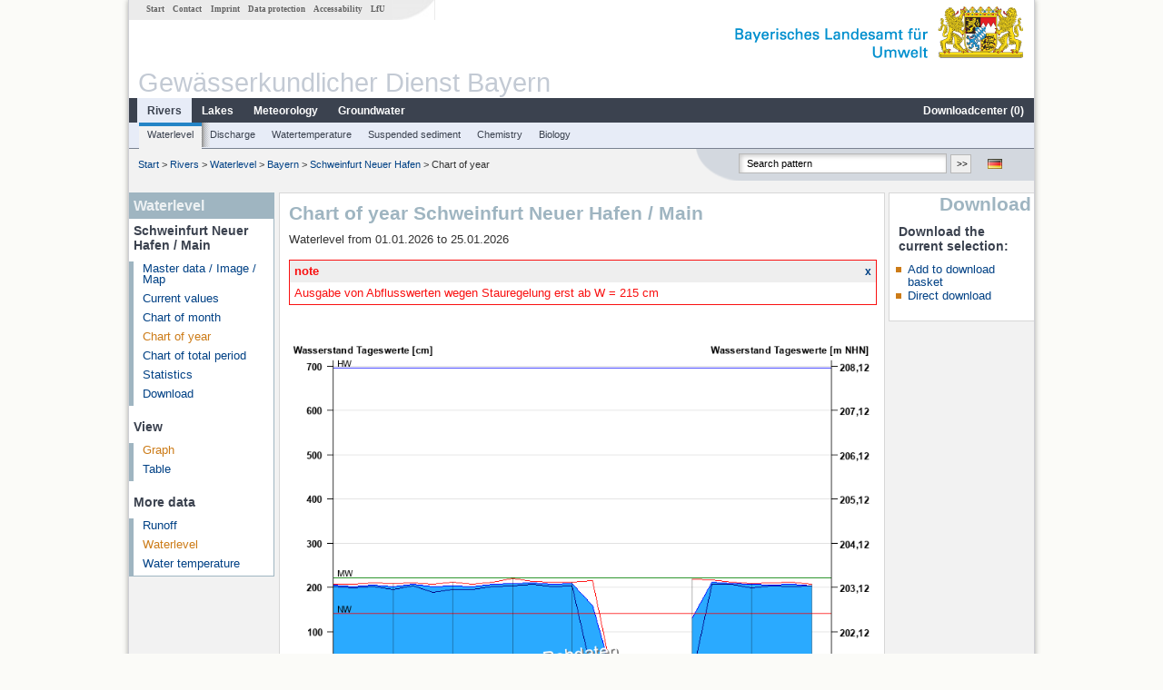

--- FILE ---
content_type: application/javascript; charset=utf-8
request_url: https://www.gkd.bayern.de/js/lfu/script.20251126.js
body_size: 1930
content:
var mobile=!1,emailRegex=/^[a-zA-Z0-9.!#$%&'*+\/=?^_`{|}~-]+@[a-zA-Z0-9](?:[a-zA-Z0-9-]{0,61}[a-zA-Z0-9])?(?:\.[a-zA-Z0-9](?:[a-zA-Z0-9-]{0,61}[a-zA-Z0-9])?)*$/,dateRegex=/^(?:(?:31(\.)(?:0?[13578]|1[02]))\1|(?:(?:29|30)(\.)(?:0?[1,3-9]|1[0-2])\2))(?:(?:1[6-9]|[2-9]\d)\d{2})$|^(?:29(\.)0?2\3(?:(?:(?:1[6-9]|[2-9]\d)(?:0[48]|[2468][048]|[13579][26])|(?:(?:16|[2468][048]|[3579][26])00))))$|^(?:0?[1-9]|1\d|2[0-8])(\.)(?:(?:0?[1-9])|(?:1[0-2]))\4(?:(?:1[6-9]|[2-9]\d)\d{2})$/;
$(document).ready(function(){function b(){(mobile=994>=$(window).width())?(d||(d=!0,$.cachedScript(burl+"js/plugins/mmenu/jquery.mmenu.min.js"),$('<div id="menubar"><div id="mb_hamburger"><a href="#mm-navi_horizontal" title="Navigation anzeigen" id="mm-burger"><span id="mb_n_icon"></span><span id="burgertext">Navigation</span></a></div><div id="mb_home"><a href="'+(burl+"/"+lfu_lang+'/" title="Start"><span id="mb_h_icon"></span></a></div><div id="mb_search"><a href="#" title="Suche"><span id="mb_s_icon"></span></a></div></div>')).insertBefore("#kopf"),
$("#mb_search").click(function(){$("#kopfsymbole").toggle("slow")}),$("#navi_horizontal").mmenu({slidingSubmenus:!1},{clone:!0,className:{selected:"active"}}),a=$(".mm-menu").data("mmenu"),$("#mm-burger").click(function(){a.open()}),$("#mm-navi_horizontal").find(".mm-listview:first").append($("li.append_mobile").clone())),$("#navi_links_3c").insertBefore($("#footer"))):($("#navi_links_3c").insertBefore($("#content_3c")),a&&a.close());$(window).scroll()}var a=!1,d=!1;b();$.prototype.tablesorter&&$(".tblsort").length&&
$(".tblsort").off().tablesorter({widgets:["staticRow","stickyHeaders","zebra"],dateFormat:"ddmmyyyy",widgetOptions:{zebra:["row","row2"]}});(function(){var c=$("#navi_links_3c"),e=$("#content_3c");if(c.length&&e.length&&"left"===e.css("float")){var f=!1,g=$("#kopf").height()+$("#surfpfad").height();$(window).scroll(function(){!mobile&&$(this).scrollTop()>g&&0==$(window).scrollLeft()?(c.addClass("f-nav"),e.css("margin-left","12.9em"),!1===f&&($("#navi_links_3c ul:last").append('<li class="up_injected"><a href="#top">'+
("de"==lfu_lang?"Zum Seitenanfang":"To the top")+"</a></li>"),f=!0)):(c.removeClass("f-nav"),e.css("margin-left","0"),!0===f&&($(".up_injected").remove(),f=!1))})}})();$(window).on("resize",b);$("#tabs").length&&$("#tabs").tabs();$(".imgloader").length&&$(".imgloader").each(function(){var c=$(this),e=c.attr("rel");if(c[0].complete)$("#"+e).remove();else c.on("load",function(){$("#"+e).remove()})});window.checkRegexp=function(c,e){if(e.test(c.val()))return!0;c.addClass("ui-state-error");return!1};
window.checkChecked=function(c){return 0==c.is(":checked")?(c.parent().addClass("ui-state-error"),!1):!0}});jQuery.cachedScript=function(b,a){a=$.extend(a||{},{dataType:"script",cache:!0,url:b,async:!1});return jQuery.ajax(a)};function objectLength(b){var a=0,d;for(d in b)b.hasOwnProperty(d)&&a++;return a}
function getCookie(b){b+="=";for(var a=decodeURIComponent(document.cookie).split(";"),d=0;d<a.length;d++){for(var c=a[d];" "==c.charAt(0);)c=c.substring(1);if(0==c.indexOf(b))return c.substring(b.length,c.length)}return""}function jqAlert(b,a,d){if(b&&!$("#jqAlert").length){var c=$('<div id="jqAlert"></div>');c.html(b).dialog({title:a,resizable:!1,modal:!0,buttons:{OK:function(){$(this).dialog("close");c.remove()}},close:d});a||c.siblings(".ui-dialog-titlebar").hide()}}
function stoerung_aus(){$("#stoerung_box").fadeOut(800,function(){$(this).remove()})}String.prototype.startsWith||Object.defineProperty(String.prototype,"startsWith",{value:function(b,a){a=0<a?a|0:0;return this.substring(a,a+b.length)===b}});String.prototype.hashCode||(String.prototype.hashCode=function(){var b=0,a;if(0===this.length)return b;for(a=0;a<this.length;a++){var d=this.charCodeAt(a);b=(b<<5)-b+d;b|=0}return b});
Element.prototype.matches||(Element.prototype.matches=Element.prototype.msMatchesSelector||Element.prototype.webkitMatchesSelector);Element.prototype.closest||(Element.prototype.closest=function(b){var a=this;do{if(Element.prototype.matches.call(a,b))return a;a=a.parentElement||a.parentNode}while(null!==a&&1===a.nodeType);return null});
